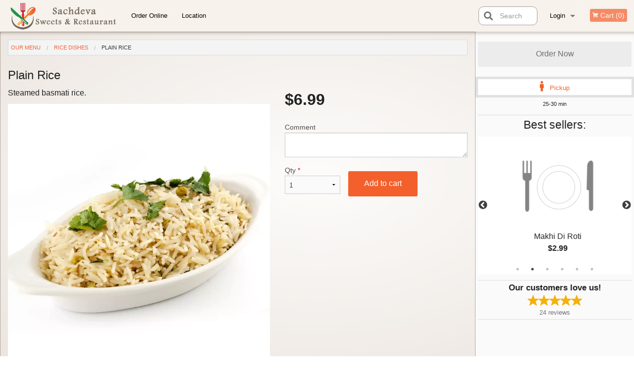

--- FILE ---
content_type: text/html; charset=UTF-8
request_url: https://sachdevasweets.com/plain_rice/
body_size: 8378
content:
<!DOCTYPE html>
<!--[if IE 9]><html class="lt-ie10" lang="en" > <![endif]--><html class="no-js" lang="en">
<head> <meta charset="utf-8"><script>(function(w,d,s,l,i){w[l]=w[l]||[];w[l].push({'gtm.start':
	new Date().getTime(),event:'gtm.js'});var f=d.getElementsByTagName(s)[0],
	j=d.createElement(s),dl=l!='dataLayer'?'&l='+l:'';j.async=true;j.src=
	'https://www.googletagmanager.com/gtm.js?id='+i+dl;f.parentNode.insertBefore(j,f);
	})(window,document,'script','dataLayer','GTM-K7QZ2VF');</script><script>
            window.dataLayer = window.dataLayer || [];
            dataLayer.push({ ecommerce: null });
                        dataLayer.push({
                            'ecommerce': {
                'currencyCode': 'CAD',
                'detail': {
                  'actionField': {'list': 'Product List'},
                  'products': [{
                        'name': 'Plain Rice',
                        'id': '4099',
                        'price': '6.99',
                        'brand': 'Sachdeva Sweets & Restaurant',
                        'category': 'Rice Dishes',
                    }]
                }
            }
            });
        </script><meta name="viewport" content="width=device-width, minimum-scale=1, maximum-scale=1, initial-scale=1, user-scalable=no"> <meta name="description" content="Steamed basmati rice.. Family owned and operated Indian cuisine restaurant. Place your order online, and pick up your freshly made food now! Enjoy our in store only selection of Indian sweets."> <meta name="robots" content="all,index,follow"> <meta name="copyright" content="DI develop All rights reserved."> <title>Plain Rice | Sachdeva Sweets &amp; Restaurant</title> <link href="https://plus.google.com/u/1/105068077272299027551/" rel="publisher"> <link id="favicon-link" rel="icon" href="https://cdn3.didevelop.com/public/logos/sachdeva_favicon.png" type="image/x-icon"> <link rel="shortcut icon" href="https://cdn3.didevelop.com/public/logos/sachdeva_favicon.png" type="image/x-icon"> <link id="main_css" rel="stylesheet" href="https://sachdevasweets.com/css/themes/sachdeva_sweets.css?v=121649837892"><script src="//cdn.didevelop.com/js/vendor/modernizr.js"></script><script src="//ajax.googleapis.com/ajax/libs/jquery/2.2.2/jquery.min.js"></script><script src="//cdn.didevelop.com/js/foundation.min.js?v=7"></script><script src="//cdn.didevelop.com/js/jquery.raty.min.js"></script><script src="//cdn.didevelop.com/js/foundation-datepicker.min.js"></script><script src="//cdn.didevelop.com/js/foundation_datepicker_locales/foundation-datepicker.en.js"></script><script src="//cdn.didevelop.com/js/jquery.animateNumber.min.js"></script><script src="//code.jquery.com/ui/1.12.1/jquery-ui.min.js"></script><script src="//cdn.didevelop.com/js/jquery.ui.touch-punch.min.js"></script><script src="//cdn.jsdelivr.net/npm/slick-carousel@1.8.1/slick/slick.min.js"></script><script src="//cdn.didevelop.com/js/moment.js"></script><script src="//cdn.didevelop.com/js/common.min.js?v=2024-08-01"></script><script src="https://www.google.com/recaptcha/enterprise.js?render=6LfPTFIiAAAAAHwPeVP_ahfD9dFYAsySELKIu7Dd"></script><script src="//maps.googleapis.com/maps/api/js?key=AIzaSyB5YdY296xAZ9W_lH4NWuQPe2dJwRhd0ak&amp;libraries=places,geometry&amp;language=en"></script><meta name="google-site-verification" content="kRvdVYCBUUIL7M8WnNAfjQuMWSLrSCFMfujrpcYRJjw">	<style>
		.grecaptcha-badge { visibility: hidden; }
	</style><script>
        window.baseUrl = `/`
    </script><style>
        #section_index .main-section .all_products.categories img {
            width: 100% !important;
        }
    </style> <style>
        .system-alert_wrap .close{
            color: #fff;
            font-size: 18px;
            opacity: unset;
            position: relative;
        }
        .system-alert_wrap .a {
            opacity: unset;
        }

        .system-alert_wrap .alert-box {
            margin-bottom: 0 !important;
        }
    </style> <style>
            .show_for_apps {
                display: none !important;
            }
            .show_for_ios {
                display: none !important;
            }
            .show_for_web {
                display: block !important;
            }
        </style> </head> <body id="section_products" class="											current_language_en" itemscope itemtype="http://schema.org/Restaurant" data-langlink=""> <noscript><iframe src="https://www.googletagmanager.com/ns.html?id=GTM-K7QZ2VF" height="0" width="0" style="display:none;visibility:hidden"></iframe></noscript><div class="inner-wrap"><img itemprop="logo" id="meta_logo" src="https://cdn3.didevelop.com/public/logos/sachdeva_logo_on_white.png" alt="Sachdeva Sweets &amp; Restaurant"> <meta itemprop="sameAs" content="https://plus.google.com/u/1/105068077272299027551/"> <meta itemprop="sameAs" content="https://www.facebook.com/sachdevasweetsandresturant/"> <meta itemprop="priceRange" content="$$"> <meta itemprop="url" content="https://sachdevasweets.com"> <meta itemprop="name" content="Sachdeva Sweets &amp; Restaurant"> <meta itemprop="legalName" content="Sachdeva Sweets &amp; Restaurant"> <meta itemprop="paymentAccepted" content="Cash, Credit/Debit Card"> <meta itemprop="telephone" content="(604) 591-6788"> <meta itemprop="servesCuisine" content="Indian food"> <meta itemprop="menu" content="https://sachdevasweets.com/menu/"> <meta itemprop="currenciesAccepted" content="CAD"><div itemprop="geo" itemscope itemtype="http://schema.org/GeoCoordinates"><meta itemprop="latitude" content="49.139"> <meta itemprop="longitude" content="-122.89"></div><meta itemprop="openingHours" content="Mo 10:30-21:00"> <meta itemprop="openingHours" content="Tu 2::30-8::30"> <meta itemprop="openingHours" content="We 10:30-21:00"> <meta itemprop="openingHours" content="Th 10:30-21:00"> <meta itemprop="openingHours" content="Fr 10:30-21:30"> <meta itemprop="openingHours" content="Sa 10:30-21:30"> <meta itemprop="openingHours" content="Su 10:30-21:30"><div itemprop="potentialAction" itemscope itemtype="http://schema.org/OrderAction"><div itemprop="target" itemscope itemtype="http://schema.org/EntryPoint"><meta itemprop="url" content="https://sachdevasweets.com"> <meta itemprop="actionPlatform" content="http://schema.org/DesktopWebPlatform"> <meta itemprop="actionPlatform" content="http://schema.org/MobileWebPlatform"> <meta itemprop="inLanguage" content="en"></div><meta itemprop="deliveryMethod" content="http://purl.org/goodrelations/v1#DeliveryModePickUp"></div><div class="sticky"><nav class="top-bar hide_for_ios_v2" data-topbar role="navigation"><ul class="title-area logo-wrapper"> <li class="name apps_header_logo"> <a class="" id="main_logo" target="_self" href="/"> <img id="logo-on-black-img" alt="Sachdeva Sweets &amp; Restaurant logo" src="https://cdn3.didevelop.com/public/logos/sachdeva_logo_on_black.png?v=1649837892"> </a> </li> <li class="show-for-small-up hide-for-large-up" id="mobile_search_wrap"><div id="mobile_search"><button id="show_mobile_search" class="apps_header_search"> <i class="fa fa-search" aria-hidden="true"></i> </button> <form method="get" action="/search/"> <button type="submit" id="submit_mobile_search"> <i class="fa fa-search" aria-hidden="true"></i> </button> <button type="button" id="hide_mobile_search"> <i class="fas fa-times-circle" aria-hidden="true"></i> </button><div><input name="search" placeholder="Search" value="" id="search6973c67cb34f2" type="text"> <span class="form_note"></span></div></form></div></li> <li id="cart_link_mobile" class="show-for-small-up hide-for-large-up hide"> <a rel="nofollow" href="/cart/"> <i class="fa fa-shopping-cart"></i> ( <span id="total_cart_items--small" class="apps_link"> 0 </span> ) </a> </li> <li class="apps_header_nav toggle-topbar menu-icon"> <a href="#"> <span></span> </a> </li> </ul><div class="top-bar-section"><ul class="left"> <li class=""> <a class="apps_link" href="/"> Order Online </a> </li> <li class=""> <a class="apps_link" id="location_page_link" itemprop="hasMap" href="/location/"> Location </a> </li> </ul> <ul class="right"> <li class="hide-for-small-only hide-for-medium-only has-dropdown "> <a class="apps_link" href="/login/"> Login </a> <ul class="dropdown"> <li class=""> <a class="apps_link" href="/registration/"> Registration </a> </li> </ul> </li> <li class="hide-for-large-up "> <a class="apps_link" href="/login/"> Login </a> </li> <li class="hide-for-large-up "> <a class="apps_link" href="/registration/"> Registration </a> </li> <li class="divider"> <li class="has-form"> <a id="cart_qtty" class="button hidden apps_link" rel="nofollow" href="/cart/"> <i class="fi-shopping-cart"></i> Cart (<span id="total_cart_items" class="apps_link">0</span>) </a> <span id="empty_cart" class="button disabled  apps_link"> <i class="fi-shopping-cart"></i> Cart (0) </span> </li> </ul><div id="search"><div id="show_search"><i class="fa fa-search" aria-hidden="true"></i>&nbsp; &nbsp; &nbsp; &nbsp; Search</div><form itemprop="potentialAction" itemscope itemtype="http://schema.org/SearchAction" method="get" action="/search/"> <meta itemprop="target" content="https://sachdevasweets.com/search/?search={search}"><div><input name="search" placeholder="Search" value="" id="search6973c67cb36af" type="text" itemprop="query-input" required="required"> <span class="form_note"></span></div><button type="submit" id="submit_search"> <i class="fa fa-search" aria-hidden="true"></i> </button> <button type="button" id="hide_search"> <i class="fa fa-times" aria-hidden="true"></i> Close </button> </form></div><i class="clear"></i></div></nav></div><span class="system-alert_wrap show_for_ios"> </span><div class="main-section" role="main"><div class="row" data-equalizer="main_content" data-equalizer-mq="medium-up"><div class="large-3 large-push-9 
  				medium-4 medium-push-8 
  				xlarge-2 xlarge-push-10
  				columns" id="right_column" data-equalizer-watch="main_content"><a class="button secondary expand disabled hide-for-small" href="#"> Order Now </a><div class="row" id="deliveries_switch"><a id="set_delivery1" class="
	        			small-12	        					        					        				columns
	        				active" href="/cart/?preferred_delivery=1" rel="nofollow"> <i class="large_icon fa fa-male" aria-hidden="true"></i> &nbsp; <span class=""> Pickup </span> </a></div><div class="row" id="deliveries_timing"><div class="small-12 columns text-center"><span class="time"> 25-30 min </span></div></div><hr><div class="hide-for-small"><h4>Best sellers:</h4><div id="best_sellers" class="hide"><a href="/roti-chapati/"> <picture> <source srcset="https://cdn3.didevelop.com/public/cdn/180_49fa16c4d19a7c5efa3ceb2a9e9339f0.webp" type="image/webp"></source> <img itemprop="image" alt="Roti Chapati" class="img" src="https://cdn3.didevelop.com/public/cdn/180_49fa16c4d19a7c5efa3ceb2a9e9339f0.jpg"> </picture> <b> Roti Chapati <span class="price">$2.50</span> </b> </a> <a href="/makhi_di_roti/"> <img alt="placeholder" class="img" src="/img/placeholders/grey_fork_and_knife.png"> <b> Makhi Di Roti <span class="price">$2.99</span> </b> </a> <a href="/butter_chicken/"> <picture> <source srcset="https://cdn3.didevelop.com/public/cdn/180_b4992dfd999f6a4c328c9909bf260e87.webp" type="image/webp"></source> <img itemprop="image" alt="Butter Chicken" class="img" src="https://cdn3.didevelop.com/public/cdn/180_b4992dfd999f6a4c328c9909bf260e87.jpg"> </picture> <b> Butter Chicken <span class="price">$15.99</span> </b> </a> <a href="/chaat-papri/"> <picture> <img itemprop="image" alt="Chaat Papri" class="img" src="https://cdn3.didevelop.com/public/cdn/180_05ab5e7a084cd36fb50e0d6492c11e54.jpeg"> </picture> <b> Chaat Papri <span class="price">$9.99</span> </b> </a> <a href="/garlic_naan/"> <picture> <source srcset="https://cdn3.didevelop.com/public/cdn/180_4bc4e3430649c14dec652aafd9483de2.webp" type="image/webp"></source> <img itemprop="image" alt="Garlic Naan" class="img" src="https://cdn3.didevelop.com/public/cdn/180_4bc4e3430649c14dec652aafd9483de2.jpg"> </picture> <b> Garlic Naan <span class="price">$3.00</span> </b> </a> <a href="/saag/"> <img alt="placeholder" class="img" src="/img/placeholders/grey_fork_and_knife.png"> <b> Saag <span class="price">$15.99</span> </b> </a></div><hr></div><div class="text-center
							hide-for-small" id="right_bar_reviews"><a href="/reviews/" title="Reviews of Sachdeva Sweets &amp; Restaurant"> <h4>Our customers love us!</h4> <i class="rate_star yellow fi-star"></i><i class="rate_star yellow fi-star"></i><i class="rate_star yellow fi-star"></i><i class="rate_star yellow fi-star"></i><i class="rate_star yellow fi-star"></i><div class="review_count"><span itemprop="reviewCount">24 </span>reviews</div></a><hr></div><div class="hide-for-small"><br><br><br><br><br><br><br><br></div></div><div class="large-9 large-pull-3 
		  				medium-8 medium-pull-4
		  				xlarge-10 xlarge-pull-2
  						 
				columns main_content" data-equalizer-watch="main_content"><div class="show-for-small-only"><ins class="adsbygoogle" style="height:50px;display: block" data-ad-client="ca-pub-4623080555139108" data-ad-slot="7326460360"></ins></div><ul itemscope itemtype="http://schema.org/BreadcrumbList" class="breadcrumbs"><li itemprop="itemListElement" itemscope itemtype="http://schema.org/ListItem"><a itemprop="item" href="/"><span itemprop="name">Our Menu</span></a><meta itemprop="position" content="1"></li><li itemprop="itemListElement" itemscope itemtype="http://schema.org/ListItem"><a itemprop="item" href="/c/rice-dishes/"><span itemprop="name">Rice Dishes</span></a><meta itemprop="position" content="2"></li><li itemprop="itemListElement" itemscope itemtype="http://schema.org/ListItem" class="current"><a itemprop="item" href="/plain_rice/"><span itemprop="name">Plain Rice</span></a><meta itemprop="position" content="3"></li></ul><div id="centered_wrapper"><script type="application/ld+json">			
		{
			"@context": "http://schema.org/",
			"@type": "Product",
			"name": "Plain Rice",
			"category": "Rice Dishes",
						"image": "https://sachdevasweets.comArray",
			

			"description": "Steamed basmati rice.",

			"offers": {
				"@type": "Offer",
				"priceCurrency": "CAD",
				"price": "6.99",
				"itemCondition": "http://schema.org/NewCondition",
				"availability": "http://schema.org/InStock",
				"url": "https://sachdevasweets.com/plain_rice/",
				"seller": {
					"@type": "Restaurant ",
					"name": "Sachdeva Sweets & Restaurant"
				    }
			}
		}
		</script><div class="row"><form method="post" action="/cart/" id="add_to_cart_form" itemscope itemtype="https://schema.org/Product"><div class="medium-12 columns product category_rice-dishes"><meta itemprop="url" content="https://sachdevasweets.com/plain_rice/"> <meta itemprop="category" content="Rice Dishes"> <h1 class="name"> <span itemprop="name"> Plain Rice </span> <span class="note"></span> <span class="food_icons"> </span> </h1><div class="row"><div class="medium-7 columns"><div itemprop="description" class="description">Steamed basmati rice.</div><div id="photo_slider_holder" class="text-left"><div class="photo_slider"><div class="sold_out"><picture> <source srcset="https://cdn3.didevelop.com/public/cdn/533_11de282dd1b443bb11ff0306989d935b.webp" type="image/webp"></source> <img itemprop="image" alt="Plain Rice" class="img" src="https://cdn3.didevelop.com/public/cdn/533_11de282dd1b443bb11ff0306989d935b.jpg"> </picture></div></div><span class="photo_credit"> Original Photo </span></div></div><div class="medium-5 columns" id="product_properties" itemprop="offers" itemscope itemtype="http://schema.org/Offer"><link itemprop="availability" href="http://schema.org/InStock"><p id="price"><span id="free_product_price" style="display: none;">FREE</span> <span id="default_product_price"> <span itemprop="priceCurrency" content="CAD">$</span><span id="price_number" itemprop="price" content="6.99"> 6.99 </span> </span></p><div id="options"><div class="product_id hidden"><input name="product_id" value="4099" id="product_id6973c67cb486d" type="hidden"> <span class="form_note"></span></div><div class="textarea"><label for="option29644">Comment <textarea id="option29644" name="option[29644]"></textarea> </label> <span class="form_note"></span></div></div><div class="row"><div class="small-4 columns"><div class="qtty_selector"><div><label for="qtty6973c67cb4b95">Qty <span class="required">*</span> <select id="qtty6973c67cb4b95" name="qtty" required="required"> <option selected value="1">1</option><option value="2">2</option><option value="3">3</option><option value="4">4</option><option value="5">5</option><option value="6">6</option><option value="7">7</option><option value="8">8</option><option value="9">9</option><option value="10">10</option><option value="11">11</option><option value="12">12</option><option value="13">13</option><option value="14">14</option><option value="15">15</option></select></label> <span class="form_note"></span></div><div class="hidden"><input name="free_product" value="" id="free_product6973c67cb4be3" type="hidden"> <span class="form_note"></span></div><div class="hidden"><input name="automation_discount" value="" id="automation_discount6973c67cb4c27" type="hidden"> <span class="form_note"></span></div><div class="hidden"><input name="automation_discount_quantity" value="0" id="automation_discount_quantity6973c67cb4c67" type="hidden"> <span class="form_note"></span></div></div></div><div class="small-8 columns"><button id="add_to_cart" type="button"> Add to cart </button></div></div></div></div></div></form></div><div class="hide-for-small" style="margin-top: 15px"><ins class="adsbygoogle" style="display:block;height: 100px" data-ad-client="ca-pub-4623080555139108" data-ad-slot="7159510229" data-full-width-responsive="true"></ins></div><div data-id="" class="panel component" id="component_template"><a href="#" title="remove" class="remove fi-minus"></a> <span class="comp_name"></span> <span class="comp_qtty"></span> <a href="#" title="add" class="add fi-plus"></a></div></div><script type="application/javascript">
    $(function() {
        if (false)
        {
            $('#default_product_price').hide();
            $('#free_product_price').show();
        }
        else
        {
            $('#free_product_price').hide();
        }
    });
</script></div></div></div><a class="exit-off-canvas"></a></div><footer class="footer"><div class="row"><div class="small-12 medium-6 large-5 columns"><div class="footer_site_name"><h1> <a href="/" title="Order Online"> Sachdeva Sweets &amp; Restaurant </a> </h1><div id="footer_review" itemprop="aggregateRating" itemscope itemtype="http://schema.org/AggregateRating"><a href="/reviews/" title="Reviews of Sachdeva Sweets &amp; Restaurant"> <span itemprop="itemReviewed" itemscope itemtype="http://schema.org/Restaurant"> <meta itemprop="name" content="Sachdeva Sweets &amp; Restaurant"> <meta itemprop="image" content="https://cdn3.didevelop.com/public/logos/sachdeva_logo_on_white.png"> <meta itemprop="servesCuisine" content="Indian food"> <meta itemprop="priceRange" content="$$"> <meta itemprop="telephone" content="(604) 591-6788"><div itemprop="address" itemscope itemtype="http://schema.org/PostalAddress"><meta itemprop="streetAddress" content=""> <meta itemprop="addressCountry" content=""> <meta itemprop="addressLocality" content=""></div></span> <i class="rate_star yellow fi-star"></i><i class="rate_star yellow fi-star"></i><i class="rate_star yellow fi-star"></i><i class="rate_star yellow fi-star"></i><i class="rate_star yellow fi-star"></i> <meta itemprop="ratingValue" content="5"> <span id="tot_reviews"> (<span itemprop="reviewCount">24</span> reviews) </span> </a></div><p id="serving_cusines">Serving: Indian food</p></div><div id="footer_social_links" class="hide_for_webview"><a href="https://plus.google.com/u/1/105068077272299027551/" rel="publisher" target="_blank"> <img src="//ssl.gstatic.com/images/icons/gplus-32.png" alt="Google+ icon"> </a> <a target="_blank" href="https://www.facebook.com/sachdevasweetsandresturant/"> <img src="/img/fb_icon.png" alt="Facebook icon"> </a></div><div id="report_problem" class="float_widget float_widget__bottom_r float_widget__bottom_r--stickies"><a data-reveal-id="report_dialog" class="hollow" data-tooltip title="Report a problem"><div class="report_problem_wrapper"><i class="fas fa-info-circle"></i><div>Report a problem</div></div></a></div><div id="report_dialog" class="reveal-modal small" data-reveal aria-labelledby="modalTitle" aria-hidden="true" role="dialog"><h3>Report a problem</h3><div class="row"><div class="columns"><form name="report_form" method="post" autocomplete="off"><div class="textarea"><label for="report_body">Description <span class="required">*</span> <textarea id="report_body" name="body" required maxlength="512" placeholder="Please, describe a problem here..." rows="5" autofocus></textarea> </label> <span class="form_note"></span></div><div class="text"><label for="email">Email/Phone number <input name="email" placeholder="e.g. example@mail.com" value="" id="email" type="text"></label> <span class="form_note"></span></div><div class="hidden"><input name="page_url" value="/plain_rice/" id="page_url6973c67cb5027" type="hidden"> <span class="form_note"></span></div><button id="submit_report" type="submit" class="button">Send report</button> </form><div id="report_result" class="dialog_result_container hide"><h1>The report has been successfully sent </h1></div></div></div><a id="report_problem_close" class="close-reveal-modal" aria-label="Close">&times;</a></div><script type="application/javascript">
                    $(function()
                    {
                        $("form[name=report_form]").submit(async function (e)
                        {
                            loader.load();
                            e.preventDefault();
                            var report = $("form[name=report_form]").serializeArray().reduce(function(report_value, { name, value })
                            {
                                return Object.assign(report_value, { [name]: value });
                            }, {});

                            report['g-recaptcha-response'] = await grecaptcha.enterprise.execute('6LfPTFIiAAAAAHwPeVP_ahfD9dFYAsySELKIu7Dd', {action: 'problem_report'});

                            $.post('?section=report_problem', report)
                                .done(function ()
                                {
                                    loader.stop();
                                    $("form[name=report_form]").hide();
                                    $("#report_result").show();
                                    setTimeout(function()
                                    {
                                        $("#report_result").hide();
                                        $("#report_problem_close").trigger('click');
                                        $("form[name=report_form]").show();
                                    }, 1800);
                                    setTimeout(function()
                                    {
                                        $("#report_body").val('');
                                        $("#email").val('');
                                    }, 400);

                                    setTimeout(function()
                                    {
                                        $("#report_problem_close").trigger('click');
                                    }, 1700);

                                    setTimeout(function()
                                    {
                                        $("#report_result").hide();
                                        $("form[name=report_form]").show();
                                    }, 2200);
                                });
                        });

                        // workaround, because the textarea input field is rendered in a modal window
                        $("#report_problem").click(function()
                        {
                            setTimeout(function()
                            {
                                $("#report_body").focus();
                            }, 400);
                        });
                    })
                </script><style>
                    #report_problem {
                        position: initial;
                        margin: 0;
                        background: none;
                        margin-top: 10px;
                    }
                    .report_problem_wrapper {
                        padding: 0!important;
                    }
                </style></div><div class="small-12 medium-6 large-4 columns links"><h1 class="show_for_web"> Navigation </h1><div class="row show_for_web"><div class="column medium-6"><a href="/menu/">Menu</a> <a href="/">Order Online</a></div><div class="column medium-6"><a href="/location/">Location</a> <a href="/reviews/">Reviews</a></div></div></div><div class="small-12 medium-6 large-3 columns address" itemprop="address" itemscope itemtype="http://schema.org/PostalAddress"><h1> Address </h1> <a class="hide_for_ios" href="/location/"> <span itemprop="streetAddress">118- 7500 120ST, Surrey, BC</span> <span itemprop="addressRegion">Canada</span> <span itemprop="postalCode">V3W3N1</span> </a> <meta itemprop="addressCountry" content="Canada"> <meta itemprop="addressLocality" content="Canada"> <a href="tel:6045916788"> Tel: <span itemprop="telephone">(604) 591-6788</span> </a></div></div><br><div class="row"><div class="small-12 columns copywrite">Copyright &copy; 2026, all rights reserved<br><div class="hide_for_webview">Created by &nbsp;<a title="Online ordering websites for restaurants" target="_blank" href="https://didevelop.com">DI develop</a>&nbsp;</div><br><div>This site is protected by reCAPTCHA and the Google</div><div><a href="https://policies.google.com/privacy">Privacy Policy</a> and <a href="https://policies.google.com/terms">Terms of Service</a>&nbsp;apply.</div></div></div></footer><span id="website_created_by_didevelop"></span><div id="js_messages" style="display:none">{"email_already_registered":"This email is already registered","cant_find_location":"Could not find your location","invalid_email":"Email is not valid","invalid_phone":"Phone is not valid","password_too_small":"Password is less than 6 characters","required":"Required","no_results":"No results found","geocode_failure":"Geocoder failed due to:","delivery_zone":"Delivery Zone","phone":"Phone:","max_ingredients":"Maximum number of ingredients is:","currency_sign":"$","currency_sign2":"","you_just_saved":"YOU JUST SAVED","coupon_used":"Coupon used:","available_options_msg":"Available only for ","not_available_options_msg":"Not available for ","price_title_for_free":"FREE","placeholder_product_item_image":"grey_fork_and_knife"}</div><script type="text/javascript">
    $(function(){
      
										setTimeout(function(){
											$('#best_sellers').removeClass('hide');
											if ($('#best_sellers').is(':visible'))
											{
												$('#best_sellers').slick({
													mobileFirst: true,
													// adaptiveHeight: true,
													// variableWidth: true,
													dots: true,
													infinite: true,
													speed: 1000,
													autoplay: true,
													autoplaySpeed: 4000,
												}); 
											}
										}, 300);
										
			var prod_details = {"fixed_price":"6.99","allowed_additions":"0","options":{"71203":{"id":"6389","options":{"29644":[]}}}};
			price_calculator.initialize(prod_details);
		 
	
	$(document).ready(function(){

		setTimeout(function(){ 
			footerAlign();
			$(document).foundation('equalizer', 'reflow');
		}, 300);

		$(document).foundation({
			equalizer : {
			  // Specify if Equalizer should make elements equal height once they become stacked.
			  equalize_on_stack: true,
			  after_height_change: function(){
					
					footerAlign();
			   }
			}
		});
	});

   	$( window ).resize(function() {
		footerAlign();
	});
	$('.breadcrumbs').scrollLeft(999999);
	
	ajaxSearch.activate();
    });
  </script><div id="loading"></div><div id="hard_load">Loading... Please wait.</div><script async src="https://pagead2.googlesyndication.com/pagead/js/adsbygoogle.js?client=ca-pub-4623080555139108" crossorigin="anonymous"></script><script>
        $(document).ready(function(){
            
           try {

               var $analyticsOff = $('.adsbygoogle:hidden');
               var $analyticsOn = $('.adsbygoogle:visible');

               $analyticsOff.each(function() {
                   $(this).remove();
               });
               $analyticsOn.each(function() {
                   (adsbygoogle = window.adsbygoogle || []).push({});
               });
               
               var observeTries = 0;
               var observerInterval = setInterval(function () {
                   var adsByGoogleEl = document.querySelector('.adsbygoogle');

                   if (observeTries > 4) {
                       clearInterval(observerInterval);
                       return;
                   }

                   if (!adsByGoogleEl) {
                       observeTries++;
                       return;
                   }

                   var adsByGoogleObserver = new MutationObserver(function (mutations) {
                       const ads = $(mutations[0].target);

                       if (ads.attr("data-ad-status") === 'unfilled') {
                           $('.adsbygoogle-wrapper').remove();
                       }
                   });

                   adsByGoogleObserver.observe(adsByGoogleEl, {
                       attributes: true,
                       attributeFilter: ['data-ad-status']
                   });

                   clearInterval(observerInterval);
               }, 2000)
           } catch (e) {
               
           }


        });
    </script></body>
</html>

<!--T: 0.035784006118774 -->
<!--M: 2 -->

--- FILE ---
content_type: text/html; charset=utf-8
request_url: https://www.google.com/recaptcha/enterprise/anchor?ar=1&k=6LfPTFIiAAAAAHwPeVP_ahfD9dFYAsySELKIu7Dd&co=aHR0cHM6Ly9zYWNoZGV2YXN3ZWV0cy5jb206NDQz&hl=en&v=PoyoqOPhxBO7pBk68S4YbpHZ&size=invisible&anchor-ms=20000&execute-ms=30000&cb=8roxbtp6wohj
body_size: 48646
content:
<!DOCTYPE HTML><html dir="ltr" lang="en"><head><meta http-equiv="Content-Type" content="text/html; charset=UTF-8">
<meta http-equiv="X-UA-Compatible" content="IE=edge">
<title>reCAPTCHA</title>
<style type="text/css">
/* cyrillic-ext */
@font-face {
  font-family: 'Roboto';
  font-style: normal;
  font-weight: 400;
  font-stretch: 100%;
  src: url(//fonts.gstatic.com/s/roboto/v48/KFO7CnqEu92Fr1ME7kSn66aGLdTylUAMa3GUBHMdazTgWw.woff2) format('woff2');
  unicode-range: U+0460-052F, U+1C80-1C8A, U+20B4, U+2DE0-2DFF, U+A640-A69F, U+FE2E-FE2F;
}
/* cyrillic */
@font-face {
  font-family: 'Roboto';
  font-style: normal;
  font-weight: 400;
  font-stretch: 100%;
  src: url(//fonts.gstatic.com/s/roboto/v48/KFO7CnqEu92Fr1ME7kSn66aGLdTylUAMa3iUBHMdazTgWw.woff2) format('woff2');
  unicode-range: U+0301, U+0400-045F, U+0490-0491, U+04B0-04B1, U+2116;
}
/* greek-ext */
@font-face {
  font-family: 'Roboto';
  font-style: normal;
  font-weight: 400;
  font-stretch: 100%;
  src: url(//fonts.gstatic.com/s/roboto/v48/KFO7CnqEu92Fr1ME7kSn66aGLdTylUAMa3CUBHMdazTgWw.woff2) format('woff2');
  unicode-range: U+1F00-1FFF;
}
/* greek */
@font-face {
  font-family: 'Roboto';
  font-style: normal;
  font-weight: 400;
  font-stretch: 100%;
  src: url(//fonts.gstatic.com/s/roboto/v48/KFO7CnqEu92Fr1ME7kSn66aGLdTylUAMa3-UBHMdazTgWw.woff2) format('woff2');
  unicode-range: U+0370-0377, U+037A-037F, U+0384-038A, U+038C, U+038E-03A1, U+03A3-03FF;
}
/* math */
@font-face {
  font-family: 'Roboto';
  font-style: normal;
  font-weight: 400;
  font-stretch: 100%;
  src: url(//fonts.gstatic.com/s/roboto/v48/KFO7CnqEu92Fr1ME7kSn66aGLdTylUAMawCUBHMdazTgWw.woff2) format('woff2');
  unicode-range: U+0302-0303, U+0305, U+0307-0308, U+0310, U+0312, U+0315, U+031A, U+0326-0327, U+032C, U+032F-0330, U+0332-0333, U+0338, U+033A, U+0346, U+034D, U+0391-03A1, U+03A3-03A9, U+03B1-03C9, U+03D1, U+03D5-03D6, U+03F0-03F1, U+03F4-03F5, U+2016-2017, U+2034-2038, U+203C, U+2040, U+2043, U+2047, U+2050, U+2057, U+205F, U+2070-2071, U+2074-208E, U+2090-209C, U+20D0-20DC, U+20E1, U+20E5-20EF, U+2100-2112, U+2114-2115, U+2117-2121, U+2123-214F, U+2190, U+2192, U+2194-21AE, U+21B0-21E5, U+21F1-21F2, U+21F4-2211, U+2213-2214, U+2216-22FF, U+2308-230B, U+2310, U+2319, U+231C-2321, U+2336-237A, U+237C, U+2395, U+239B-23B7, U+23D0, U+23DC-23E1, U+2474-2475, U+25AF, U+25B3, U+25B7, U+25BD, U+25C1, U+25CA, U+25CC, U+25FB, U+266D-266F, U+27C0-27FF, U+2900-2AFF, U+2B0E-2B11, U+2B30-2B4C, U+2BFE, U+3030, U+FF5B, U+FF5D, U+1D400-1D7FF, U+1EE00-1EEFF;
}
/* symbols */
@font-face {
  font-family: 'Roboto';
  font-style: normal;
  font-weight: 400;
  font-stretch: 100%;
  src: url(//fonts.gstatic.com/s/roboto/v48/KFO7CnqEu92Fr1ME7kSn66aGLdTylUAMaxKUBHMdazTgWw.woff2) format('woff2');
  unicode-range: U+0001-000C, U+000E-001F, U+007F-009F, U+20DD-20E0, U+20E2-20E4, U+2150-218F, U+2190, U+2192, U+2194-2199, U+21AF, U+21E6-21F0, U+21F3, U+2218-2219, U+2299, U+22C4-22C6, U+2300-243F, U+2440-244A, U+2460-24FF, U+25A0-27BF, U+2800-28FF, U+2921-2922, U+2981, U+29BF, U+29EB, U+2B00-2BFF, U+4DC0-4DFF, U+FFF9-FFFB, U+10140-1018E, U+10190-1019C, U+101A0, U+101D0-101FD, U+102E0-102FB, U+10E60-10E7E, U+1D2C0-1D2D3, U+1D2E0-1D37F, U+1F000-1F0FF, U+1F100-1F1AD, U+1F1E6-1F1FF, U+1F30D-1F30F, U+1F315, U+1F31C, U+1F31E, U+1F320-1F32C, U+1F336, U+1F378, U+1F37D, U+1F382, U+1F393-1F39F, U+1F3A7-1F3A8, U+1F3AC-1F3AF, U+1F3C2, U+1F3C4-1F3C6, U+1F3CA-1F3CE, U+1F3D4-1F3E0, U+1F3ED, U+1F3F1-1F3F3, U+1F3F5-1F3F7, U+1F408, U+1F415, U+1F41F, U+1F426, U+1F43F, U+1F441-1F442, U+1F444, U+1F446-1F449, U+1F44C-1F44E, U+1F453, U+1F46A, U+1F47D, U+1F4A3, U+1F4B0, U+1F4B3, U+1F4B9, U+1F4BB, U+1F4BF, U+1F4C8-1F4CB, U+1F4D6, U+1F4DA, U+1F4DF, U+1F4E3-1F4E6, U+1F4EA-1F4ED, U+1F4F7, U+1F4F9-1F4FB, U+1F4FD-1F4FE, U+1F503, U+1F507-1F50B, U+1F50D, U+1F512-1F513, U+1F53E-1F54A, U+1F54F-1F5FA, U+1F610, U+1F650-1F67F, U+1F687, U+1F68D, U+1F691, U+1F694, U+1F698, U+1F6AD, U+1F6B2, U+1F6B9-1F6BA, U+1F6BC, U+1F6C6-1F6CF, U+1F6D3-1F6D7, U+1F6E0-1F6EA, U+1F6F0-1F6F3, U+1F6F7-1F6FC, U+1F700-1F7FF, U+1F800-1F80B, U+1F810-1F847, U+1F850-1F859, U+1F860-1F887, U+1F890-1F8AD, U+1F8B0-1F8BB, U+1F8C0-1F8C1, U+1F900-1F90B, U+1F93B, U+1F946, U+1F984, U+1F996, U+1F9E9, U+1FA00-1FA6F, U+1FA70-1FA7C, U+1FA80-1FA89, U+1FA8F-1FAC6, U+1FACE-1FADC, U+1FADF-1FAE9, U+1FAF0-1FAF8, U+1FB00-1FBFF;
}
/* vietnamese */
@font-face {
  font-family: 'Roboto';
  font-style: normal;
  font-weight: 400;
  font-stretch: 100%;
  src: url(//fonts.gstatic.com/s/roboto/v48/KFO7CnqEu92Fr1ME7kSn66aGLdTylUAMa3OUBHMdazTgWw.woff2) format('woff2');
  unicode-range: U+0102-0103, U+0110-0111, U+0128-0129, U+0168-0169, U+01A0-01A1, U+01AF-01B0, U+0300-0301, U+0303-0304, U+0308-0309, U+0323, U+0329, U+1EA0-1EF9, U+20AB;
}
/* latin-ext */
@font-face {
  font-family: 'Roboto';
  font-style: normal;
  font-weight: 400;
  font-stretch: 100%;
  src: url(//fonts.gstatic.com/s/roboto/v48/KFO7CnqEu92Fr1ME7kSn66aGLdTylUAMa3KUBHMdazTgWw.woff2) format('woff2');
  unicode-range: U+0100-02BA, U+02BD-02C5, U+02C7-02CC, U+02CE-02D7, U+02DD-02FF, U+0304, U+0308, U+0329, U+1D00-1DBF, U+1E00-1E9F, U+1EF2-1EFF, U+2020, U+20A0-20AB, U+20AD-20C0, U+2113, U+2C60-2C7F, U+A720-A7FF;
}
/* latin */
@font-face {
  font-family: 'Roboto';
  font-style: normal;
  font-weight: 400;
  font-stretch: 100%;
  src: url(//fonts.gstatic.com/s/roboto/v48/KFO7CnqEu92Fr1ME7kSn66aGLdTylUAMa3yUBHMdazQ.woff2) format('woff2');
  unicode-range: U+0000-00FF, U+0131, U+0152-0153, U+02BB-02BC, U+02C6, U+02DA, U+02DC, U+0304, U+0308, U+0329, U+2000-206F, U+20AC, U+2122, U+2191, U+2193, U+2212, U+2215, U+FEFF, U+FFFD;
}
/* cyrillic-ext */
@font-face {
  font-family: 'Roboto';
  font-style: normal;
  font-weight: 500;
  font-stretch: 100%;
  src: url(//fonts.gstatic.com/s/roboto/v48/KFO7CnqEu92Fr1ME7kSn66aGLdTylUAMa3GUBHMdazTgWw.woff2) format('woff2');
  unicode-range: U+0460-052F, U+1C80-1C8A, U+20B4, U+2DE0-2DFF, U+A640-A69F, U+FE2E-FE2F;
}
/* cyrillic */
@font-face {
  font-family: 'Roboto';
  font-style: normal;
  font-weight: 500;
  font-stretch: 100%;
  src: url(//fonts.gstatic.com/s/roboto/v48/KFO7CnqEu92Fr1ME7kSn66aGLdTylUAMa3iUBHMdazTgWw.woff2) format('woff2');
  unicode-range: U+0301, U+0400-045F, U+0490-0491, U+04B0-04B1, U+2116;
}
/* greek-ext */
@font-face {
  font-family: 'Roboto';
  font-style: normal;
  font-weight: 500;
  font-stretch: 100%;
  src: url(//fonts.gstatic.com/s/roboto/v48/KFO7CnqEu92Fr1ME7kSn66aGLdTylUAMa3CUBHMdazTgWw.woff2) format('woff2');
  unicode-range: U+1F00-1FFF;
}
/* greek */
@font-face {
  font-family: 'Roboto';
  font-style: normal;
  font-weight: 500;
  font-stretch: 100%;
  src: url(//fonts.gstatic.com/s/roboto/v48/KFO7CnqEu92Fr1ME7kSn66aGLdTylUAMa3-UBHMdazTgWw.woff2) format('woff2');
  unicode-range: U+0370-0377, U+037A-037F, U+0384-038A, U+038C, U+038E-03A1, U+03A3-03FF;
}
/* math */
@font-face {
  font-family: 'Roboto';
  font-style: normal;
  font-weight: 500;
  font-stretch: 100%;
  src: url(//fonts.gstatic.com/s/roboto/v48/KFO7CnqEu92Fr1ME7kSn66aGLdTylUAMawCUBHMdazTgWw.woff2) format('woff2');
  unicode-range: U+0302-0303, U+0305, U+0307-0308, U+0310, U+0312, U+0315, U+031A, U+0326-0327, U+032C, U+032F-0330, U+0332-0333, U+0338, U+033A, U+0346, U+034D, U+0391-03A1, U+03A3-03A9, U+03B1-03C9, U+03D1, U+03D5-03D6, U+03F0-03F1, U+03F4-03F5, U+2016-2017, U+2034-2038, U+203C, U+2040, U+2043, U+2047, U+2050, U+2057, U+205F, U+2070-2071, U+2074-208E, U+2090-209C, U+20D0-20DC, U+20E1, U+20E5-20EF, U+2100-2112, U+2114-2115, U+2117-2121, U+2123-214F, U+2190, U+2192, U+2194-21AE, U+21B0-21E5, U+21F1-21F2, U+21F4-2211, U+2213-2214, U+2216-22FF, U+2308-230B, U+2310, U+2319, U+231C-2321, U+2336-237A, U+237C, U+2395, U+239B-23B7, U+23D0, U+23DC-23E1, U+2474-2475, U+25AF, U+25B3, U+25B7, U+25BD, U+25C1, U+25CA, U+25CC, U+25FB, U+266D-266F, U+27C0-27FF, U+2900-2AFF, U+2B0E-2B11, U+2B30-2B4C, U+2BFE, U+3030, U+FF5B, U+FF5D, U+1D400-1D7FF, U+1EE00-1EEFF;
}
/* symbols */
@font-face {
  font-family: 'Roboto';
  font-style: normal;
  font-weight: 500;
  font-stretch: 100%;
  src: url(//fonts.gstatic.com/s/roboto/v48/KFO7CnqEu92Fr1ME7kSn66aGLdTylUAMaxKUBHMdazTgWw.woff2) format('woff2');
  unicode-range: U+0001-000C, U+000E-001F, U+007F-009F, U+20DD-20E0, U+20E2-20E4, U+2150-218F, U+2190, U+2192, U+2194-2199, U+21AF, U+21E6-21F0, U+21F3, U+2218-2219, U+2299, U+22C4-22C6, U+2300-243F, U+2440-244A, U+2460-24FF, U+25A0-27BF, U+2800-28FF, U+2921-2922, U+2981, U+29BF, U+29EB, U+2B00-2BFF, U+4DC0-4DFF, U+FFF9-FFFB, U+10140-1018E, U+10190-1019C, U+101A0, U+101D0-101FD, U+102E0-102FB, U+10E60-10E7E, U+1D2C0-1D2D3, U+1D2E0-1D37F, U+1F000-1F0FF, U+1F100-1F1AD, U+1F1E6-1F1FF, U+1F30D-1F30F, U+1F315, U+1F31C, U+1F31E, U+1F320-1F32C, U+1F336, U+1F378, U+1F37D, U+1F382, U+1F393-1F39F, U+1F3A7-1F3A8, U+1F3AC-1F3AF, U+1F3C2, U+1F3C4-1F3C6, U+1F3CA-1F3CE, U+1F3D4-1F3E0, U+1F3ED, U+1F3F1-1F3F3, U+1F3F5-1F3F7, U+1F408, U+1F415, U+1F41F, U+1F426, U+1F43F, U+1F441-1F442, U+1F444, U+1F446-1F449, U+1F44C-1F44E, U+1F453, U+1F46A, U+1F47D, U+1F4A3, U+1F4B0, U+1F4B3, U+1F4B9, U+1F4BB, U+1F4BF, U+1F4C8-1F4CB, U+1F4D6, U+1F4DA, U+1F4DF, U+1F4E3-1F4E6, U+1F4EA-1F4ED, U+1F4F7, U+1F4F9-1F4FB, U+1F4FD-1F4FE, U+1F503, U+1F507-1F50B, U+1F50D, U+1F512-1F513, U+1F53E-1F54A, U+1F54F-1F5FA, U+1F610, U+1F650-1F67F, U+1F687, U+1F68D, U+1F691, U+1F694, U+1F698, U+1F6AD, U+1F6B2, U+1F6B9-1F6BA, U+1F6BC, U+1F6C6-1F6CF, U+1F6D3-1F6D7, U+1F6E0-1F6EA, U+1F6F0-1F6F3, U+1F6F7-1F6FC, U+1F700-1F7FF, U+1F800-1F80B, U+1F810-1F847, U+1F850-1F859, U+1F860-1F887, U+1F890-1F8AD, U+1F8B0-1F8BB, U+1F8C0-1F8C1, U+1F900-1F90B, U+1F93B, U+1F946, U+1F984, U+1F996, U+1F9E9, U+1FA00-1FA6F, U+1FA70-1FA7C, U+1FA80-1FA89, U+1FA8F-1FAC6, U+1FACE-1FADC, U+1FADF-1FAE9, U+1FAF0-1FAF8, U+1FB00-1FBFF;
}
/* vietnamese */
@font-face {
  font-family: 'Roboto';
  font-style: normal;
  font-weight: 500;
  font-stretch: 100%;
  src: url(//fonts.gstatic.com/s/roboto/v48/KFO7CnqEu92Fr1ME7kSn66aGLdTylUAMa3OUBHMdazTgWw.woff2) format('woff2');
  unicode-range: U+0102-0103, U+0110-0111, U+0128-0129, U+0168-0169, U+01A0-01A1, U+01AF-01B0, U+0300-0301, U+0303-0304, U+0308-0309, U+0323, U+0329, U+1EA0-1EF9, U+20AB;
}
/* latin-ext */
@font-face {
  font-family: 'Roboto';
  font-style: normal;
  font-weight: 500;
  font-stretch: 100%;
  src: url(//fonts.gstatic.com/s/roboto/v48/KFO7CnqEu92Fr1ME7kSn66aGLdTylUAMa3KUBHMdazTgWw.woff2) format('woff2');
  unicode-range: U+0100-02BA, U+02BD-02C5, U+02C7-02CC, U+02CE-02D7, U+02DD-02FF, U+0304, U+0308, U+0329, U+1D00-1DBF, U+1E00-1E9F, U+1EF2-1EFF, U+2020, U+20A0-20AB, U+20AD-20C0, U+2113, U+2C60-2C7F, U+A720-A7FF;
}
/* latin */
@font-face {
  font-family: 'Roboto';
  font-style: normal;
  font-weight: 500;
  font-stretch: 100%;
  src: url(//fonts.gstatic.com/s/roboto/v48/KFO7CnqEu92Fr1ME7kSn66aGLdTylUAMa3yUBHMdazQ.woff2) format('woff2');
  unicode-range: U+0000-00FF, U+0131, U+0152-0153, U+02BB-02BC, U+02C6, U+02DA, U+02DC, U+0304, U+0308, U+0329, U+2000-206F, U+20AC, U+2122, U+2191, U+2193, U+2212, U+2215, U+FEFF, U+FFFD;
}
/* cyrillic-ext */
@font-face {
  font-family: 'Roboto';
  font-style: normal;
  font-weight: 900;
  font-stretch: 100%;
  src: url(//fonts.gstatic.com/s/roboto/v48/KFO7CnqEu92Fr1ME7kSn66aGLdTylUAMa3GUBHMdazTgWw.woff2) format('woff2');
  unicode-range: U+0460-052F, U+1C80-1C8A, U+20B4, U+2DE0-2DFF, U+A640-A69F, U+FE2E-FE2F;
}
/* cyrillic */
@font-face {
  font-family: 'Roboto';
  font-style: normal;
  font-weight: 900;
  font-stretch: 100%;
  src: url(//fonts.gstatic.com/s/roboto/v48/KFO7CnqEu92Fr1ME7kSn66aGLdTylUAMa3iUBHMdazTgWw.woff2) format('woff2');
  unicode-range: U+0301, U+0400-045F, U+0490-0491, U+04B0-04B1, U+2116;
}
/* greek-ext */
@font-face {
  font-family: 'Roboto';
  font-style: normal;
  font-weight: 900;
  font-stretch: 100%;
  src: url(//fonts.gstatic.com/s/roboto/v48/KFO7CnqEu92Fr1ME7kSn66aGLdTylUAMa3CUBHMdazTgWw.woff2) format('woff2');
  unicode-range: U+1F00-1FFF;
}
/* greek */
@font-face {
  font-family: 'Roboto';
  font-style: normal;
  font-weight: 900;
  font-stretch: 100%;
  src: url(//fonts.gstatic.com/s/roboto/v48/KFO7CnqEu92Fr1ME7kSn66aGLdTylUAMa3-UBHMdazTgWw.woff2) format('woff2');
  unicode-range: U+0370-0377, U+037A-037F, U+0384-038A, U+038C, U+038E-03A1, U+03A3-03FF;
}
/* math */
@font-face {
  font-family: 'Roboto';
  font-style: normal;
  font-weight: 900;
  font-stretch: 100%;
  src: url(//fonts.gstatic.com/s/roboto/v48/KFO7CnqEu92Fr1ME7kSn66aGLdTylUAMawCUBHMdazTgWw.woff2) format('woff2');
  unicode-range: U+0302-0303, U+0305, U+0307-0308, U+0310, U+0312, U+0315, U+031A, U+0326-0327, U+032C, U+032F-0330, U+0332-0333, U+0338, U+033A, U+0346, U+034D, U+0391-03A1, U+03A3-03A9, U+03B1-03C9, U+03D1, U+03D5-03D6, U+03F0-03F1, U+03F4-03F5, U+2016-2017, U+2034-2038, U+203C, U+2040, U+2043, U+2047, U+2050, U+2057, U+205F, U+2070-2071, U+2074-208E, U+2090-209C, U+20D0-20DC, U+20E1, U+20E5-20EF, U+2100-2112, U+2114-2115, U+2117-2121, U+2123-214F, U+2190, U+2192, U+2194-21AE, U+21B0-21E5, U+21F1-21F2, U+21F4-2211, U+2213-2214, U+2216-22FF, U+2308-230B, U+2310, U+2319, U+231C-2321, U+2336-237A, U+237C, U+2395, U+239B-23B7, U+23D0, U+23DC-23E1, U+2474-2475, U+25AF, U+25B3, U+25B7, U+25BD, U+25C1, U+25CA, U+25CC, U+25FB, U+266D-266F, U+27C0-27FF, U+2900-2AFF, U+2B0E-2B11, U+2B30-2B4C, U+2BFE, U+3030, U+FF5B, U+FF5D, U+1D400-1D7FF, U+1EE00-1EEFF;
}
/* symbols */
@font-face {
  font-family: 'Roboto';
  font-style: normal;
  font-weight: 900;
  font-stretch: 100%;
  src: url(//fonts.gstatic.com/s/roboto/v48/KFO7CnqEu92Fr1ME7kSn66aGLdTylUAMaxKUBHMdazTgWw.woff2) format('woff2');
  unicode-range: U+0001-000C, U+000E-001F, U+007F-009F, U+20DD-20E0, U+20E2-20E4, U+2150-218F, U+2190, U+2192, U+2194-2199, U+21AF, U+21E6-21F0, U+21F3, U+2218-2219, U+2299, U+22C4-22C6, U+2300-243F, U+2440-244A, U+2460-24FF, U+25A0-27BF, U+2800-28FF, U+2921-2922, U+2981, U+29BF, U+29EB, U+2B00-2BFF, U+4DC0-4DFF, U+FFF9-FFFB, U+10140-1018E, U+10190-1019C, U+101A0, U+101D0-101FD, U+102E0-102FB, U+10E60-10E7E, U+1D2C0-1D2D3, U+1D2E0-1D37F, U+1F000-1F0FF, U+1F100-1F1AD, U+1F1E6-1F1FF, U+1F30D-1F30F, U+1F315, U+1F31C, U+1F31E, U+1F320-1F32C, U+1F336, U+1F378, U+1F37D, U+1F382, U+1F393-1F39F, U+1F3A7-1F3A8, U+1F3AC-1F3AF, U+1F3C2, U+1F3C4-1F3C6, U+1F3CA-1F3CE, U+1F3D4-1F3E0, U+1F3ED, U+1F3F1-1F3F3, U+1F3F5-1F3F7, U+1F408, U+1F415, U+1F41F, U+1F426, U+1F43F, U+1F441-1F442, U+1F444, U+1F446-1F449, U+1F44C-1F44E, U+1F453, U+1F46A, U+1F47D, U+1F4A3, U+1F4B0, U+1F4B3, U+1F4B9, U+1F4BB, U+1F4BF, U+1F4C8-1F4CB, U+1F4D6, U+1F4DA, U+1F4DF, U+1F4E3-1F4E6, U+1F4EA-1F4ED, U+1F4F7, U+1F4F9-1F4FB, U+1F4FD-1F4FE, U+1F503, U+1F507-1F50B, U+1F50D, U+1F512-1F513, U+1F53E-1F54A, U+1F54F-1F5FA, U+1F610, U+1F650-1F67F, U+1F687, U+1F68D, U+1F691, U+1F694, U+1F698, U+1F6AD, U+1F6B2, U+1F6B9-1F6BA, U+1F6BC, U+1F6C6-1F6CF, U+1F6D3-1F6D7, U+1F6E0-1F6EA, U+1F6F0-1F6F3, U+1F6F7-1F6FC, U+1F700-1F7FF, U+1F800-1F80B, U+1F810-1F847, U+1F850-1F859, U+1F860-1F887, U+1F890-1F8AD, U+1F8B0-1F8BB, U+1F8C0-1F8C1, U+1F900-1F90B, U+1F93B, U+1F946, U+1F984, U+1F996, U+1F9E9, U+1FA00-1FA6F, U+1FA70-1FA7C, U+1FA80-1FA89, U+1FA8F-1FAC6, U+1FACE-1FADC, U+1FADF-1FAE9, U+1FAF0-1FAF8, U+1FB00-1FBFF;
}
/* vietnamese */
@font-face {
  font-family: 'Roboto';
  font-style: normal;
  font-weight: 900;
  font-stretch: 100%;
  src: url(//fonts.gstatic.com/s/roboto/v48/KFO7CnqEu92Fr1ME7kSn66aGLdTylUAMa3OUBHMdazTgWw.woff2) format('woff2');
  unicode-range: U+0102-0103, U+0110-0111, U+0128-0129, U+0168-0169, U+01A0-01A1, U+01AF-01B0, U+0300-0301, U+0303-0304, U+0308-0309, U+0323, U+0329, U+1EA0-1EF9, U+20AB;
}
/* latin-ext */
@font-face {
  font-family: 'Roboto';
  font-style: normal;
  font-weight: 900;
  font-stretch: 100%;
  src: url(//fonts.gstatic.com/s/roboto/v48/KFO7CnqEu92Fr1ME7kSn66aGLdTylUAMa3KUBHMdazTgWw.woff2) format('woff2');
  unicode-range: U+0100-02BA, U+02BD-02C5, U+02C7-02CC, U+02CE-02D7, U+02DD-02FF, U+0304, U+0308, U+0329, U+1D00-1DBF, U+1E00-1E9F, U+1EF2-1EFF, U+2020, U+20A0-20AB, U+20AD-20C0, U+2113, U+2C60-2C7F, U+A720-A7FF;
}
/* latin */
@font-face {
  font-family: 'Roboto';
  font-style: normal;
  font-weight: 900;
  font-stretch: 100%;
  src: url(//fonts.gstatic.com/s/roboto/v48/KFO7CnqEu92Fr1ME7kSn66aGLdTylUAMa3yUBHMdazQ.woff2) format('woff2');
  unicode-range: U+0000-00FF, U+0131, U+0152-0153, U+02BB-02BC, U+02C6, U+02DA, U+02DC, U+0304, U+0308, U+0329, U+2000-206F, U+20AC, U+2122, U+2191, U+2193, U+2212, U+2215, U+FEFF, U+FFFD;
}

</style>
<link rel="stylesheet" type="text/css" href="https://www.gstatic.com/recaptcha/releases/PoyoqOPhxBO7pBk68S4YbpHZ/styles__ltr.css">
<script nonce="er0EdXW3GFnoBEwosMCcug" type="text/javascript">window['__recaptcha_api'] = 'https://www.google.com/recaptcha/enterprise/';</script>
<script type="text/javascript" src="https://www.gstatic.com/recaptcha/releases/PoyoqOPhxBO7pBk68S4YbpHZ/recaptcha__en.js" nonce="er0EdXW3GFnoBEwosMCcug">
      
    </script></head>
<body><div id="rc-anchor-alert" class="rc-anchor-alert"></div>
<input type="hidden" id="recaptcha-token" value="[base64]">
<script type="text/javascript" nonce="er0EdXW3GFnoBEwosMCcug">
      recaptcha.anchor.Main.init("[\x22ainput\x22,[\x22bgdata\x22,\x22\x22,\[base64]/[base64]/[base64]/[base64]/[base64]/[base64]/KGcoTywyNTMsTy5PKSxVRyhPLEMpKTpnKE8sMjUzLEMpLE8pKSxsKSksTykpfSxieT1mdW5jdGlvbihDLE8sdSxsKXtmb3IobD0odT1SKEMpLDApO08+MDtPLS0pbD1sPDw4fFooQyk7ZyhDLHUsbCl9LFVHPWZ1bmN0aW9uKEMsTyl7Qy5pLmxlbmd0aD4xMDQ/[base64]/[base64]/[base64]/[base64]/[base64]/[base64]/[base64]\\u003d\x22,\[base64]\x22,\x22w7orw6EhesKUw406K1rDrCNbwqAHw7rCoMOYJRsKUsOVHwXDpWzCnTZOFTsowqRnworCvRbDvCDDs3BtwofCvlnDg2JxwoUVwpPCnCnDjMK0w4kDFEYXG8KCw5/CnsOiw7bDhsO/wqXCpm8BZMO6w6pOw43DscK6EnFiwq3DunQ9a8KTw6zCp8OIAcO/wrA9IMO5EsKnWUNDw4QLOMOsw5TDiiPCusOAZzoTYDcxw6/CkyhXwrLDvztsQ8K0wol+VsOFw77DsknDm8OiwrvDqlxCEjbDp8KCNUHDhWNZOTfDusOCwpPDj8OJwpfCuD3Co8KgNhHCnsK7wooaw4/Dgn5nw78qAcKrWsKXwqzDrsKCQl1rw5bDoxYcQSxibcKWw5RTY8OqwofCmVrDvj9secO0CAfCscOVwpTDtsK/woXDp1tUSxYyTQNDBsK2w5NzXHDDtsKeHcKJXyrCkx7ChBDCl8Oww7zCpDfDu8K5wofCsMOuKcOzI8OkDnXCt24NbcKmw4DDs8KWwoHDiMKPw79twq1Uw6TDlcKxYMK+wo/Ck3XCpMKYd3bDncOkwrI5Eh7CrMKoFsOrD8KRw63Cv8KvWC/Cv17Cn8KRw4krwph5w4t0Tn87LCNIwoTCnCPDnhtqcQ5Qw4QWfxAtFcOzJ3Ntw6g0HhEGwrYhScKfbsKKQwHDlm/DrMKnw73DuXTCr8OzMx4SA2nCt8K5w67DosKBacOXL8Otw5TCt0vDm8KaHEXCg8KyH8O9wprDtsONTCDCijXDs0rDpsOCUcO7UsOPVcOgwok1G8OjwqHCncO/[base64]/[base64]/DhxTCrxt8BcOdB8KrYFvDoBDDuhgsLsK7w7LCt8KIw4c4VcOPBMOJwpbCmMKSBGDDnMO/wpYNwo5Iw7rCusODfEzCg8KNIcOaw4rCtsK3wqImwpIyNxvCgMKHfG7CmC/Cn2MdV2xuV8Ofw63ChWFwaHPDp8KMVsO/FsO0PGMdSkIcICzCt0DDlcKqw6LCqMK5wo5PwqvDsyDCoSzCkTnDtcOJw6/CqsOQwoc1wr95LRFAbmdBw5DDpmPDiyPCuxLCiMK7bQtKZHhRwp8pwqFceMKTw5tuPWLCucKXw7/[base64]/DqAjDnsKwwp/DkgnCpkzDpsO3wrYBwqNBwrR3OMOQwqPDqjMFAcKow7cdRcOXDsOdWsKPSiNaHcKOCMOjR10+eDNRw7RSwp3Dk3UPXcKTM3QhwoRcE3bCnDHDhsOawr0ywpXCksK3woPDliHDgx85wo11O8O9w59Xw4DDm8OGDMORw5XCsyAqw7UTZMKmwrN9OlA/wrHDgcOcKcKew4EWY3/CqcO0NMOuw7TCqcOlw69MVsOJwrXCp8KDe8K8RS/DqsOpworDuj3DkyfCj8KuwrzCo8OoWMOcwpjCjMO8cmfCmGPDuG/DpcOXwodmwrHDijZzwpZuw6lwTsKhw4/DtwHCpsOWNcKOLGFQAsOURhPCtsO1TghXMcOCNsKXw68bwpfCmUg/OcOJwrJpcB3DjsO8w7/DvMK6w6d2w7bCvB8wTcKSwo5MJhPCqcKdRMOXw6DDl8O7W8KUZ8KBwogXbygfw4rCsCYIF8OlwqDCq3wCYsKSw681wqQFWys1wrFwNxQVwrpbwrs5UTx2wpHDusKswrIUwr00AQXDo8KBNQrDnsOVDcOdwp/[base64]/[base64]/DqEwuwq51woPDv8Knw4tvwoLDrcKaMDlcNsKAT8OpIMKRwoXClVzCkTjCvwo3wo/[base64]/CvcOxw7zCjTrDszDCmMKyHm/[base64]/DgRjCpi0QS1PCosKJAcKLD8O5w77Dox/DoUtnw5nDu3HCncKfwoYSbMOww49iwqZuwr/DgMKhw4vCicKAH8OBbhICEcKFfCcjY8Okw5zDqj3Ci8OTwo7CrsOGLhjCtgg6eMOBN2fCu8OhIsOjbFbClsODRcOQK8K+wp3Dm1gbw5gJw4bDksOCwpgubV/[base64]/DlMK0wofCicKIwo59bMKpwq/DkFciBTbChz0aw5AfwrAMworCpnvCqMO5w6PDvlhbwqLCocOsLi/DkcOjw51awpLCiC9tw4lDw4sEwrBBw7fDjsO6csOUwqQowrd0HcK4K8OuVifCqXDDn8OWXMK2a8O1wrNiw7MrO8K6w7grwrZCw4spLMKPw7HCtMOSAE0Ow5Urw7/DhsKFLsKIw7TCrcKDw4Rjw6XDqcOlw47DicO6Sy0WwoAsw64+OU1aw4ReDMOrEMOzwoNiwq9MworCoMKuw7F/LMK6wpfDrcOIBUXCrsK1FR9Qw4YfI0LCs8OGCsOiwo7DoMKlw6HDsXwow5/CtcO5wqkKw5XCvjjCg8OfwpPCgMKYwosTGyLCjUtzb8OQXcKKbcOIHMOoQ8O5w7BmAAfDlsKsdsO+cjNwAcKzw5sPw6/Ci8O0wqUiw73DqcOrw7/[base64]/Ch8OxwqYRwqvDkWzDtFMqwr1RLXfCjsK/XcKgwobDoHZxRnQlGMKqKMKcFD3Ci8OjNsKNw7FhV8KxwpBJYsKcwo4UXE7DrcOgw6bCssOvw6MQCQVOwp/[base64]/[base64]/DtMKXw57CuRTCrFzCpsO9VcOHZMKlw5x/wr7Cuj16Anwmw484wplqATRbU1ckw5cQwrEPw5vDoQEgPVzCv8KQw7RXw5Q/[base64]/CpBQnwrnCp3TDpkc3U1bCoTlvwqMDQ8Ocw4sVw79ewpgiw744w5xEOsKzw6Eyw7rDqjoxNxXCl8KSRcKgfsKdw6gVZsKpR3DCiWMawo/[base64]/CpHvDpcKmFgLDoERQw7XCkyTDv0rDjMKRIk/[base64]/DiMOow4LCqUJQw6nDvgRIwpjCn8Kww5/Do8K4HDbChcKGMGEnwr0Uwod/wojDs3zCszrCmldwfMO9w74BXcKqwrEicXTDhcKIEDJ2NsKow5LDpg/CliwMLFdRw4nDp8OscsKdw4pswpBIwqg0w7hldsKbw67Ds8KpFSLDrMORwpjCm8OmOWDCsMKSwrrCm07DjDrDgsO9RDkcTcKIw5dkw5XDs1HDtcKdD8Ooe0PDvjTDosO3P8KGCHIVw4AzcsOKwowvMcOjQh4NwoLCt8OHwqUAwptlVT3DkBc/w7nDiMK5w7fCpcKLwpUBQw3Dr8K6dFUlwrLCk8KBAzBLH8OKwo7DnRLDicOnA3IwwrnCocK8FsOpTGzCo8Ocw6bCgsKJw6vDoT1yw7hhRiJ2w4QPcE81O1/CkMOwKU3Dv0jCmWvCisOcCmPDgcK7PBjCi3PCp1UFPsKJwo3CsXLDnXIxEWbDgE/[base64]/[base64]/w7oBwqjDo0vCs8KKw5PCvgTDhsORR8Ksw5YHfWHCssKlYRUEwptfw6vCrMKrwrjDu8OYLcKewqlbfBLDlcOmE8KOMsO6MsObwozCg2/CpMKqw7DCr3lhKwkqw7xIDSvDk8K2A1kyGEdqw4F1w5bCrcOQAjLCs8O0PyDDhsOXw5DDgXXCq8KwLsKnf8K4w61twrAtw53DmirCv3vCh8Kjw5VLVGdcB8Krwq/Cg0fDucKQKgvDk0NswobCoMOPwqQkwpvCkcKQw7zDiSPCi0dhDTzDkgMdUsKsFsOZwqAlS8OfYMOVMXgtw4jCqMObQB/[base64]/DnQBfwrUMLMOkwpfCvWPDmMO8L8Oxw4DDh3kkTl3Dk8KGwozDnUhUAHvDn8K0UsOlw513wp7DpMKLUHPCjj3DuEbCn8OvwrfDhVE0S8OkM8KzGsKxwqQJwofCmUzCvsOjw6smWMKfe8KfMMKjA8KXwrxFw7J3wr9ucMOiwrnDg8Kmw5ZRwojDoMO4w6diwpwfwrx4w4/Di0BOw6Ecw6XDt8KewrbCvzzCiX/CpwLDvzDDqsOEwqvDvcKnwrVCKwkQI1w0R3fChQHDu8O7w67Dt8KMSsKuw7B1bTrClVARRyPCmWlJT8OLacKhPhHCmXvDslbCr3TDmTnCs8ORDyZUw7PDscO6JmLCpcKueMOxwotzwpDDisOPwp/CjcO2w4XCvsK8KMKECyLDm8KxdltPw4zDqiDCm8KDC8KZwqtcw5HClsOJw6cHwqjChXIzHsKYwoFML2RiDiEUF2sqRcKPw6MAURTDpV7CvREnR2XCmsOfwp1oVTJOwoEcWGFFNxdTwrJhw6tSwoIZwp/DpFnCl1TCnw3CjQXDnnRuEzURWXnCoxp6OcOHwp/DsnrDn8KkcMOGAMOlw53Cr8KscsKXw4ZEw4bDsCXCm8K/fCIuOj9/[base64]/CscK5w5fDjG/ClMKNN07CosKIwqjCt2DDuiHCqCQlwrYmG8OIVcKwwrLDnSjDkMOMwqgJHsKfwrTChMK6dUoNworDrF/CvsKFwpxXwpRENMKTfMKyG8OwYSIdwoF6EMKDwp/[base64]/CrzFKAR/Ci3MKwq/[base64]/DmcObA8K0woXDhxvDm8OIwq9Ww4YQwppkwpFkw43CiiVXw4NJaRtcwrLCtsKkwrnCmcKFwpzCmcKuwoYDW0QyQcOPw5c2am9aTD4fHWrDjMKgwq08D8Oxw68LZ8KHZ2TDjjzDi8KBw6bDiVgDwrzCpgN/[base64]/wpTDu8Oiw4nCvFPDiQ97NcK2IMOpVMKSNcOaw4XDl10NwrjDiU56wolyw48Fw5/DgsOnwq/CnEjCgkHChcO2OyHDohnCssO1NEYhw6VLw5/DncOvwplDEAfDtMO1CFUkCEkYcsOqwrEGwrd5KTBYw7F9woLCrcO4w7/[base64]/[base64]/w53Crm8TwqfCsDl3OB/DmcKOw6Qlw69KOCTCrVFGwpDCqCIxCz7Ch8OGw6HDkxxOYMKnw6IYw4XCu8KIwo/DoMOaYcKrwrY6CcO1ScKkS8OCM1cnwq7CmcKHbsK/[base64]/CuMKJw4/DiyE6KHAqAMOpGsOnPsOaw6vDmStgwpvCgMOXXWw8dsOARMKbw4XCpMO3bwLDhcKZwoc4w7AyGCDDkMKxPgrCoHYTw4vCusKQLsKhwrrCnxtCw73DrMKeCMOlA8OcwrgPBmHCpT8eRWQbwrHCnSohIMK+wp3CvhzCk8ORwpIxTCbClFvDmMO/woJzUUJcwrJjbT/CgkzCgMOdXngFwqjDrksBUXhbbh0gGBrCsBQ+w7ohw5hrF8K0w65sSsOpVMKMwopFw6x0WFRgwr/Du1okwpZVXMOHwoM0wojDnUzCjgIEZcODw61Nwr1sesKSwonDrgLDnCHDtsKOw63Dk3lccitOwovCuQETw5/[base64]/CmGDDlsOjw7F0w6LCucOpEELCjERuIMOBI8OuWy3DtixwDsOHHUnCqnfCqQ8Pw5lPI0/Dowg7w74vT3rDrjXDl8K4dDjDhk7DhFLDj8OsGXI0TU8Fwq8XwoUPw6kgNyNZwrrCn8K3wqTChSYdwqtjwojDksKvw4ISw7HDrcOORyIJwrlXSjxCwq/Cu3dldMOdwqvCpHJQb1bCqUFhw4fCk1Flw6nDusO1eihhByrDl3nCvU8KLR9+w5BGwrAPPMOgwp/CpMKDSAgAwqhwcjnClsOIwp8pwqJ0wqrCp2nCsMKaLx/CkRVZecOGSSPDqygtZMKcw5hMLCNEZsOuwr1VZMK9ZsOTDlQBFUjCq8Ooe8OMY0jCsMKDDh7Cqy7ChSgaw4LDlEsdbMOcw57Dq0RYXSoiw5XCsMO/XwlpPcOLEMKww6LCqnTDvcK5GcOgw6Fiw6TCisK0w5zDuX7Dp1DDpsOJw5vCv2rDpXbCpcKiw71jw653wrxkbT8Rw7fDgcKbw5gMwrDDtMKkAcOywodhXcODw6orYk7Dv0Yhw5Vqw75+w408wonDv8KoEUDCqW/DjgnDtiXDgcOdw5HCsMOoYMKLYsO+RUN4w4Ftw5nCj17DnMOdDMODw6hXw5DDilMyLGHDhmjCgQdiw7PDmCkdXBHDgcKYDTcQw6kKFMKtOXjCrBRKMsO5w716w6TDn8OAQz/[base64]/wopkFMKqccOIADTCgsKtPl5IwpEVOVBtEX3ClcKdw7B4dVxBF8KtwqXClnbDlsKrw4tEw7pOwoLDscKKJmc7SsOjO0vDujHDnMObwrJZLWfCj8KTUk3DpMKEw4gqw4Z+wq5hAmjDkMONM8KTRMKkXnBAwq/Dj1d9ChLCn0tmEcKOFDJawqrCs8K9MW7DiMOaF8KAw5zCkMOkFMOiwqUQwrjDrMKhD8Ocw5DDlsK4XsK/LXTClybChTYZV8KFw5PDiMOWw4oNw7cwL8ODw5ZCNh7DmQEEE8O6HcObfVcKw4JLWcOsGMKbwqHCkcOcwrtTannCnMKgwqDCjjHDgzbCs8OEEcKkwr/DhmXClj7Dr2XDgC0bwrsKasOrw7zCs8Ogw7cEwoTDmMOLNg1Kw4pYXcOGLk13woYKw6fDlR5wIk/[base64]/Cgj8cw7Ulw69Tw5UUdFAwA8KSw7EQw6LDgcOvwrHDrcK3Yx/CpcKOSw4eZMKxTsO6XsOgw5dGFsKPwrUTAzHCosKKwrHCs3MPwpPDgg3DrDrCjw5GDkBlwoLCtnfCssOZVsK6wo1eF8KKAMKOwq7Chm0+FWZuWcKmw69Zw6Rrwo5rwp/DuDPCn8Kxw7Uow7zCtn4+w69KfsOkMWXCmMKTw5jCmgvDgMKjw7vCoi96w51Xw48Kw6dXw64Gc8OYJE/Co2TCtMOUfU/Cu8Orw7rCucOQRVJ3wrzCiUVKYTDCin7DgVJ4wox5w5TCisODCzxowqYnWMOYBDnDpVlBV8KHw7LDhSHCq8Onwo8ddlTCrhgsRijDrlFjw7PCt1kpw4zCqcKyUGDCncOFw5PDjBInJFg/w753Oz/Cn3ZrwoHDmcKkwpDClBrCtsOMUEjCiV3DhHZFLCoGw4QgGMOrAcKmw6nDvlLDl33Dgk9nVXYAwosWA8K3wpd3w5wPeH4TGMOrYnnCncONbF0cw5XDjWXCuFXDhDLCg2diR2QIw6hEw73DjU/CpGfDh8OKwr4TwrHCmkEtNlBuwoHDp1MoFiRIDz/CnsOhw7wfw7YVw48PFcK3DMOmw4s5wpUkWHjDtcOpw6tgw7DChSgowp4gdcKtw4HDhsKDXsK6Nn7DhMKIw5DCrBlvTks8wpMiJ8K2NMKyYDLDl8Omw5LDkMOOJsO4IV8iRBhkwp7CrDgew4/DgWLCnEw8wrjCkMOSw6rDnzTDlcK9IU4SJcKsw4zDhGd/[base64]/w5LCncK+IXvCukUDajfCgCB5XsOFYRbDuwIxDSfCgMKYBwvCnW0owptZMMOie8K5w7PDscOFwo9qwpbDjz7CvMKewqzCtmEgwqjCvsKcwpwZwptTJsO6w6YqAMOfeUEwwrzCmsKawpxSwo5wwq/Cl8KCQ8O5C8OoHsK+E8KTw4URMw/DiEzDpMOiwqMWLMOPV8KoDwDDjcK1wpY+wrnCnAnDvXnCl8OFw5JTw50tY8Kcwr7DmMOGXMKUKMOcw7HDsVQFwp9pfRgXwpElwo5Twq0JY30vwq7CuAIqVMKywodrw4TDmSTCmzJhKHbCnm7DicOww6Vaw5bCu0nCrsKgwqHCh8OVGwEDwojDsMKgD8OEw4bDnzDChG/DisONw5XDr8KbNE/[base64]/w558T0fDq8KKTMOQw4U7w43Ci8K4McKuAmhrw4EoJl0Xw4bDplXDmBTCjsKMw54zKSfDs8KHNcODwrJ+P3rDhsK+I8OTw5LCvcO7AsK+GSQ/[base64]/Csk5vG8KiZzYmMiUfw5MPf8Kwwq/[base64]/OcOjMsKOJMO9w5FXwpBGFsKpw6ZtTFAtBlwnYMK1PWwUAWU0wpvDj8OkwpI7w54yw6YIwqVBMTFfeUHDsMK6w49jcUrDqMKgQsKkw5vCgMOGRMKNHx3Dgl/DqTxywrbCicOSUyrCisOVf8K9wockw4jDlSUwwpVxLnlOw73CuVLCrcO9TMODw4fDuMKSwpHClBjCmsKtXsO9w6cvwrPDscOQw7TCisK1MMKSYzgrVsKGJTfDsUjDvsK9E8O1wr/DksK/JAE7w57Dk8OKwrIGw77CpxfDtsORw6bDmMOxw7DCqMOdw4EyOQVJPw/Dq2Q7w6cvwpZ6N0dQE3nDsMO5w7TCl1PCvsOwMSfCvFzCr8OjNMKEUz/[base64]/BsKkw7VGwqRlwq86w5xzLgUqwrjCtsOJeQLCrzMsdMOdFcOdMMKLwrAhAATDn8Olw7zCrcKGw4jCtyDDthvDoBvDpkHDpBzCv8O/wqDDg0HCuEtDZcOIwqjCkj7Cj1zDoloVw5gMwqPDiMKWw5LDix4WVMOUw5zDtMKLXMOxwq3DjsKLw7nCmQ11w6QXwq5Lw5tSwq/Cpjtswo9tK3zCh8OmMRjCml/[base64]/DvhnDpQZIw5vCjTAKQ8ORNhrCrXfCt2FaPC/Dq8O2wpFpV8KmesKBwohlw6ImwqklVWMrwovCkcK5wovCrTMYwoXDt1YXFh59B8KLwrLCrV3Cgx4ewpXDqDEnRmIkK8O7PW/Cj8K4wrHDkcKFa3XCpCViMMKswpoDd1/CtcKwwqIJOnccScOZw6PDnAbDhcO1wpUKVl/CskRLw7F4wqFDCMOHJxXDkH7DtMOjwqIXwp1OIT7DnMKCQjfDlcOIw7nCssKgQw1BEMKJwojDpmwLamYiwoEYLzLDgG3CrAVGT8OKw7Ubw6XChHPDs1bCkw3DkWzCvCXDqcKxfcOIYjw8w4oFBRQ/w5Bvw44qCcKpHgw3cXkqGDknw6nCikLDvS/[base64]/DnsKVKcK2w7TCssOdBcOXwovCsnDDglzDjCvDqzIrBcKyCsOAennDucKkO0Zaw4/DpjXCsnhVwpzDhMKIwpUFwpnDpsKlMcK2GMOHLsOHwr02ZifCpnZnJgDCpsO6ZxEFJcKswoYfwpA4TsOhw6kTw5lTwrRnQ8OhNcKOw5ZLcRhGw75twrvCt8ORbcOXcxPCqMOow6h9wrvDvcKcX8KTw6/DrcOxwpIKw7PCr8OjOFPDq2AHwqjDksKDWz1jVcOgKVfCtcKuwp5nwq/DsMOBwpMuwpbDkV12w6VMwpQxwq8URjLCsU3CrWzCqEPCn8OURGjCrmdjS8KodjPCosO0w4snAjBHUWRfIMOsw5rCsMK4ElvDsTI/LnU6WFrCrz9/WS9vRxUiacKmCFPDn8OJJsKKwp/Ds8KAJUd+bTjDisOgU8K9w7nDikfDpnvDl8O6wqbCuSd4LMKcwrvCjBrDii3ClMOuwrrDosOLMnp9EC3Dql8MLR0eM8K4w63Cj2UQSVN8SwPCpMKSUcOhYcOZNsKuGMOswrBLMwvDlMOXDFvDo8Kmw789O8OYw7dew6zCimlhw6/DoUtyQ8OlWsO9IcOoG13Drk/DqXkCwqfDtwDDi3ovG1jDjsKvBMOaVx/Ds3xcGcKrwo1wAj7CsSB3w4pWw4bCrcO3wow9bUPCmBPChQoVw4nDoBgKwpvDn3tEwo7CnUdIw4/CiSsDw7Eow5gDwr8Kw5N1wrE4IcKgwpLDpkXCosOYPsKEZcKowpPCjhBwVQQFYsKww67CqMOXGcKKwpFYwrseAwhUwqfDhAE7w7rCkCZ/w7vCg0dww54ywqrClgojw4kIw6TCp8OZf3LDlyROacOhb8Kwwo3CqsKSWQQELsOaw6HCnyjDqsKaw4/[base64]/wq7Cn8KiaQDCgUzCqcKkw7DCh8O/SsOdw78KwoXCk8KiaGYlTng+FMKHwqfCqXHDmlbChTkrwp8MwpHCisOqKcK9HynDkGkOfcOJwrbCsV5cXXlnwq3CtA5fw7tBSm/DkBrCgjsvI8KAwovDo8KUw70rKEDDp8OpwqLCosOvAsO+QcONVsKfw6fDoFTCuzrDhcK7OMKHLh/CkwFmIsOwwpQlOsKhwoMaJcKdw7IJwoBRGsOQwq7Dn8KNCj92w4DClcKDEWnChGvCjMO/[base64]/AA/DrMKfBMOiw7HDr8OQw50Qw5TCksK6wpzCq8KzCDnCmw9wwozCoXzCsR7DkMKpwqFJe8OLWcOAMnzChlQZw4fCtMK/wrUiwrvCjsKJwoLDlxYzC8OlwpTCrsKbw6BJWsOgW1PCiMOrCj3Ds8KidcKjVXN/[base64]/[base64]/[base64]/b3zDr8KpRQjDmHQsaMOUwrHCi8OMw4LDv8Oxw7Bzw4/[base64]/CsW07w63Dn2cPw4BPwo8Kw6bCmGslMsOxwqvDj0kaw5TCjFvCo8OmF2vChcO4NEddflgPGcKUwrjDr3vCqMOpw5TCo3jDhsOwaBzDmQhVwqFKw5hQwq/Ci8K5wocMQ8KrRDLCvzPCvjDCkkPDpWM6wpzDn8K2KnEyw60aP8ORwrB7IMO/WX4hRsO/I8OdTsKqwp7Cg0HCm1YoK8O/FQvCuMKiwr/DpmdIwrF5DMOWOcOYw5nDow52wovDhFRHw6LCgsO4wqnDrcOSwpjCr3TDlAJ3w5/Djg/CkMKoGkcDw7HDgMKFI3TClcKvw51cJ13DoXTCksKUwoDCsw8PwoPCtCTCpMOPw4wowqIXw5fDsigBSMKPw4bCjGAdNcKccsKrF03CmMKOEG/Ch8KZw5dowrQseULCncODwpx6acOXwqA5VcOoSsOuOcOUCABnw7wLwrJFw53DlkXDt0vCvMOGwqXCisK/M8KQw4/ChkrDkcOCcsKEWmlvSAckP8OCwovCngBew7nDnFnCqDrDmAtswr/[base64]/[base64]/DvTYiQ28/WhnCv8KHV0A6w4HCosKmwqRdA8OuwqB9TyrCvmUPw5DCuMOhwq/[base64]/CjGXDmUJFw5YAdyvDrSYoOMOiwqvDs3gTw7bCqMOxa24Mw4/[base64]/wpjDtcOZw4BSA8Klw694w4DCu8OawrJ/wodkw4TCmMKMah3DsEPCrsO8Rm9owrNxKkLDlsK8DcKnw6l1wogfw4/DvMOAw6ZCw7bDuMOaw4PCgxBjUVfDnsK2wqXDjRdrw7puw6TDih1/w6jDolzDj8Okw7Vhw6PDpcKyw6cNeMOfOcOQwqbDncKZwpdGRHhsw7Zbw5zClTzCrBA2RzYkb2jCrsKvcMK1wrtdA8OQEcK0TihGVcOEMz8dwo0/w5ACecOqU8Omw73DuF7ChyJZHMKow6jClxsaScK3KcOPemUZw7bDm8OVS0bDt8Kcw6sXUCrDjsKSw5BjaMKIUCDDkFhXwqx8wp7Dh8OHQcOXwojCp8OhwpHDp21+w6LCu8KaNDjDqsOjw5hMKcKyMBsaI8OWeMOfw4LDuUA+NsOUQMObw4XCljnCi8OOOMOvBx/CiMKsMcKzw7QzZCAwT8KVFcOzw5jCn8OwwpZhUsO2VcOcw4xVw7jCncKfEEfDkBA4wo5pIlpKw4rDlg3CvsOJZXxowrYOD2XDhsO+wr/[base64]/DkMOJwqrCg8O3TsO9FGTDtnk4woHCm8OBwoBjwrvCmcOqw78pFAjDosOww4swwqh7woLCiwxIw6Edwp7DjFl4wphCEnLCmcKLw50VMXwowrLCisO7SF9ZKMK3w6wZw5ZaegxdY8KVwqgGDUtuXygzwrxQAcOBw65Swrkcw5LCucOCw6JFMsKwYH/Dt8OCw5/Cl8KXw5ZnEMOtQsO3w6HCh1tMPcKLw5TDpMKJw4QEwpTDunxJUMKiIFYLFMKaw5oBQMK9UMOeIAfCi1lsYsKUZSvDm8OELC/[base64]/w63CtcO2MX/Cq8O0HMKXwp97wqTDucOaFG3DgWJGw7bDjWErcMKNTW98w47ClsOWw5LDs8KpH2/CpTwldcK9DsKwScKGw6x/CRnDoMOKwr7Di8K6woDCj8KXw7paIcKlwo3Dn8OEYwvCo8KTcMOQw7Rwwq/CvcKRwoogGsOZeMKNwqUkwqfCpMK/RHjDs8K8w6HDg34Bwos8XsK1wqFffHvDm8KSH0dbw6/DgVthwpbDmVfCjUrDuRLCthdnwqHDo8KawpbCtMOZwr49QMOvRMOyT8KbDhXCrsK6dxRMwqLDoE54wo8MODgiOhYLw7/CrcODwrjDu8KGwrVVw5xIPT4pwoBQdAvDi8OLw5HDgMOMw4jDsQXCrxsow4TCnsOxB8OMQj/[base64]/wpTDlMORG8ODVCxNwqQ5I8ONTsKrw5XDg1tewod2Ax1HwqfCs8KXfMKkwocsw7DCtMOWwqvDlXpXD8K9G8O5Lx7Dv2vCicOOwqHDgcKkwrDDkMO+P35Ewqxyayo/[base64]/[base64]/Dgz/DtlTDhCXDrsOww48PNGvCmG9hH8OOwpgbwpfDksKwwqZjw6YVPcKfGsKNwroZXsKQwqHDpcKsw615w79vw5c4wpRlA8OowoBgECzDvWc0wpfDsSDDmcKswpMWGQPCgAFAwqd8wpwQIsO8ccOjwrcVw5NRw7BPwqFMfGnCsCbCnAPDqVh/[base64]/ChMKNOMKMCcKuUmEjYsO6BMKDKMKMw5s1wrJTSTgnW8KFw5IvWcOrw67DssOww6ReGXHCvMKWPcKywp3CrW/DnilVwok+w6IzwrxgC8KBWMKkw7YSeE3DkWrCnSXCk8OEbxlvFAI3w5/CskUgMMOewpVwwrVEwprDvkrCsMOXKcK/GsKpC8Oxw5Y7woo7KVYcDBkmwpc9w5QDw5sVbCfDo8KDXcOCw5RxwqXClsKhw63Cmm5owofChcKhBMKQwoHChcKfDmzCmXzDjcK9wqLCtMKTPsO3PSjDqMKowq7DvxLCk8OQMxXCnMK1WW8Dw4Vjw4TDmGjDuUjDkcOsw5UfIk/DvErDkcKkYcOeCcOgTsOdaTHDiWFkwq1fZsKeCRJiXgFHwo/DgsKfE2jDssOWw6TDjsOpa3ITYB7Cs8OEV8OZRQEEWkBdwp/CsBtww7LDncOqGS4Qw7TCtsKhwoBSw5Yhw6vDnUEtw4olCxJiw6LDvsKhwqHDtWLDhz9aaMKnCMOtwpbCuMOLw6NwGT8kOVwXesKeecKqIsKPLx7CqcKgX8KUEMKBwpbDuRTCtToRRB5jw4DDjcKRDD/CjMK7N3nCtcKhbxnDsCDDpFzDmyjCrcKiw7IAw6XCnFlnUEDDjcOfd8K+wrFSVx/[base64]/Cr8OlG8O0I8K5woF5dUvCtsKcOcOBfMKpOGoOw5tCw4wLa8OVwqLCssOFwopxAsKfQCgvwpsbw4fCpHTDrcK1w7AZwpHDjcK/CMKSAMK0byN2wo5LLCTDu8OfH0RhwqXCpcOaRsOgfyHCpWnCsGETZMKAdcOKc8ONGMOTbcOvPsKbw7HCigvCsl/[base64]/CssKgw55ww5xrwpTDtMO0w4PCgRLDhBHCo8OWTDrCtMKhNMOrwqLCvHTCksKdw7INLMKHw6sbUMOcW8Kkw5UQPcOQwrDDpsOwf2vClGHDpgU0wolKCE14LEfDhGHChsKrNWVcwpIhwq1TwqjDgMKEw5JZNcKsw54qwqI/wpLDohfCoWzDr8KGw7PDtAzCsMOuwqbDuDbChMObFMKgbifDhi3Ci2PCt8KRBARWw4nDhsO0w69EZiZowrbDmHLDtcKWfQrCmsOZw53CusOHwr3DhMO1w6gQwp/DuBjCng3CrgPDg8KOFEnDv8KjXcKtRcOQNgo2woPCt2vDpiE3wpjCtMOiwpNwGcKCKXN3JMKSwoYAwp/Dh8KKLMOSQUlLw6XDpnPDuHU2NyHDkcOIwoxEw4FTwrXDnlbCtsOiQcO0wosODcOUD8KBw6/DomMdP8OOQ1vCvCrDqjcvdMOtw7TDlz8tdMK8wqZOJsO8YxbCpsKLDcKpQMOEFifCucO/GMK5RiAGTTfDhMOJJcOFwphZBjVYw7EMBcKFwqXDpMK1LcK9wrYATFXDsBXCu2t0dcK/cMODwpbCswfDtMOXCMOeXiDDosO4B1sMaTDCnRzCosOuw7HDmgnDmF54woh0fzt5DERNWsKIwrTDpjPCgCLCsMO6w5MwwoxTwqoOQ8KLasOxw51NKBM0P33DlFU/YMO4woB/[base64]/[base64]/[base64]/[base64]/w48Nwp7DmgzCoivDlxhiw7gcwr/[base64]/[base64]/DisK0wqfCqMOgwr7CixliOcO9XjnCtsKDwpVMFHbDr0rDu1DDmMKVwpfDpMOqwq9oNUrCqjbCpURELcKnwqfDi3XCqH/CqnhqA8OmwoUgMD5SP8Kuw4Uzw6jCtsOsw7dbwpDDtwomwo3CsxTCjsKPwrdZTVrDpwvDu33CozLDh8O9woJ/w6jCgDhZD8K6cS/DlAk3PwfCqDHDmcOlw6LCgMOjwrXDjjDCvng8X8OowozCqsOqTMK9w6dxwrLDosOGwrB1wpZJw6JwGsKiwrdhX8KEwrcww6g1bcKHw6I0w5rDml0CwpvDn8KMLkXCvz89MwDCn8KzPsOpw5TDrsOewqkQKUnDlsOuwpTCmcOzc8KWFXrCjC5Tw7Fhwo/CrMKzwrTDp8KtBMOlwr1UwrI6w5XCk8OOfWxXak0KwpZUwo4swpXCh8K/[base64]/Cnj7DgcO9FcKsImHCgClswqXCr8OSfsKJwpTDqcOsw7/[base64]/[base64]/McOtMQcXw4fDuQrDtyHDtBBMw7AXGMOBwrTDhj9xwqggwq41QsKxwrwWBhnCuj7DlsOkwpNZK8Kww7BNw7Y5w71tw65Mw6ULw4LCtcK9EUHCmGx8wqsuw7vCvk7Di299w6F0wqN6w7JywqHDoCR/[base64]/[base64]/Cpyhqw6FUw7nDvcKOLcKZEcOZFcOcL8K/YcK2w73DoEDCg2zDs0NRKcKKwp7ChsO5wqTDlcOkfcOEwq3DgEMkMy/CoDzDmT90B8OIw7bCpjbDpVJvF8Kvwos6wqJ0fhrCrREZb8KFwp/[base64]\x22],null,[\x22conf\x22,null,\x226LfPTFIiAAAAAHwPeVP_ahfD9dFYAsySELKIu7Dd\x22,0,null,null,null,1,[21,125,63,73,95,87,41,43,42,83,102,105,109,121],[1017145,130],0,null,null,null,null,0,null,0,null,700,1,null,0,\[base64]/76lBhnEnQkZnOKMAhmv8xEZ\x22,0,0,null,null,1,null,0,0,null,null,null,0],\x22https://sachdevasweets.com:443\x22,null,[3,1,1],null,null,null,1,3600,[\x22https://www.google.com/intl/en/policies/privacy/\x22,\x22https://www.google.com/intl/en/policies/terms/\x22],\x22nQeD1WVhZUIbvBpnDsQQY6KwNo94zjQ5Pz30EDpYPTc\\u003d\x22,1,0,null,1,1769198735309,0,0,[238,167,203],null,[30,246],\x22RC-RTLw4lce7W-s-g\x22,null,null,null,null,null,\x220dAFcWeA59TL8YpV-QDU0Ak7owly_UvOBA_l-AN1cN_uhuGIr0hTx8-GFXFGyJgMqRXT9RH1UYVE_EbuwtXFybiVao9hqumKz5CQ\x22,1769281535219]");
    </script></body></html>

--- FILE ---
content_type: text/html; charset=utf-8
request_url: https://www.google.com/recaptcha/api2/aframe
body_size: -271
content:
<!DOCTYPE HTML><html><head><meta http-equiv="content-type" content="text/html; charset=UTF-8"></head><body><script nonce="hHVYj0Fsi4f0AfUwM5InsA">/** Anti-fraud and anti-abuse applications only. See google.com/recaptcha */ try{var clients={'sodar':'https://pagead2.googlesyndication.com/pagead/sodar?'};window.addEventListener("message",function(a){try{if(a.source===window.parent){var b=JSON.parse(a.data);var c=clients[b['id']];if(c){var d=document.createElement('img');d.src=c+b['params']+'&rc='+(localStorage.getItem("rc::a")?sessionStorage.getItem("rc::b"):"");window.document.body.appendChild(d);sessionStorage.setItem("rc::e",parseInt(sessionStorage.getItem("rc::e")||0)+1);localStorage.setItem("rc::h",'1769195137735');}}}catch(b){}});window.parent.postMessage("_grecaptcha_ready", "*");}catch(b){}</script></body></html>